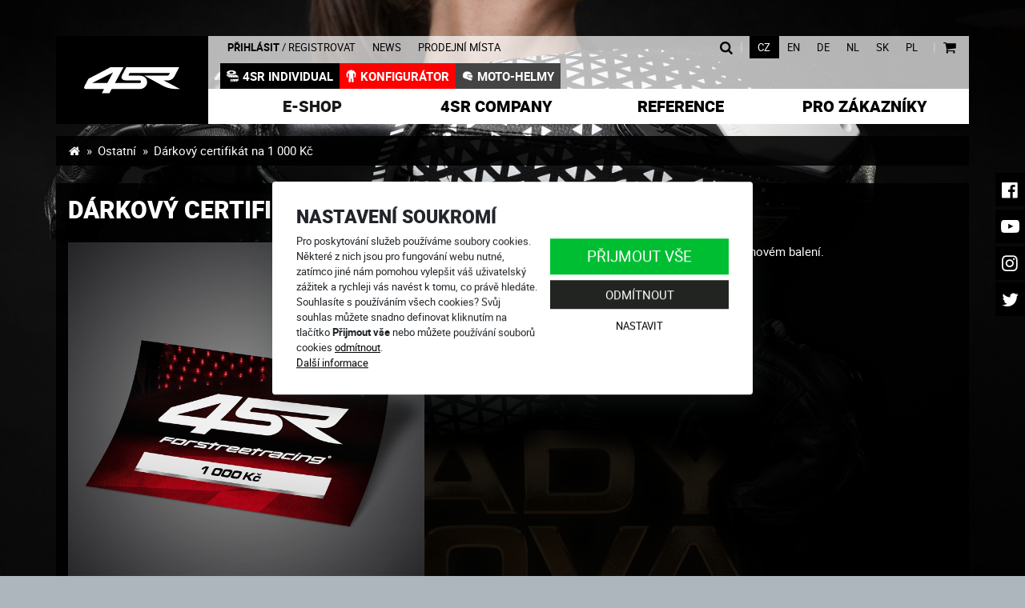

--- FILE ---
content_type: text/html; charset=utf-8
request_url: https://www.4sr.cz/e-shop/darkovy-certifikat-na-1-000-kc-d60.html
body_size: 10804
content:
<!DOCTYPE html>
<html lang="cs">
<head prefix="og: http://ogp.me/ns# fb: http://ogp.me/ns/fb# article: http://ogp.me/ns/article#">
    <meta name="viewport" content="width=device-width, initial-scale=1, maximum-scale=1, shrink-to-fit=no" />
    <title>4SR Dárkový certifikát na 1 000 Kč</title>
    <link href="https://www.4sr.cz/templates/4sr/stylesheet-1749015193.css" type="text/css" rel="stylesheet" />
<meta charset="UTF-8" />
<meta name="robots" content="index, follow, archive" />
<meta name="googlebot" content="index, follow, snippet, archive" />
<meta property="og:title" content="4SR Dárkový certifikát na 1 000 Kč" />
<meta property="og:type" content="website" />
<meta property="og:url" content="https://www.4sr.cz/e-shop/darkovy-certifikat-na-1-000-kc-d60.html" />
<meta property="og:image" content="https://www.4sr.cz/files/4sr/images/eshop/size5-17642482179657-232-darkovy-certifikat-na-1-000-kc.jpg" />
<meta property="og:site_name" content="4SR | motorkářské oblečení - moto oblečení pro profesionály" />
<meta property="og:description" content="Dárkový voucher na oblečení značky For Street Racing v novém balení. Nechte vaše nejbližší, ať si dárek u nás vyberou sami." />
<meta property="fb:app_id" content="1528184630911189" />
<meta property="fb:admins" content="1107902299" />
<meta name="author" content="FT Sun s.r.o. - info@ftsun.cz - www.ftsun.cz" />
<meta name="keywords" content="4sr dárkový certifikát, certifikát, dárkový voucher, voucher, 1 000 Kč, vánoční dárek, motodárek, certifikát na moto, dárek dle vlastního výběru" />
<meta name="description" content="Dárkový voucher na oblečení značky For Street Racing v novém balení. Nechte vaše nejbližší, ať si dárek u nás vyberou sami." /> 

<link rel="canonical" href="https://www.4sr.cz/e-shop/darkovy-certifikat-na-1-000-kc-d60.html" />
<script>var hjLoaded = false;
            var loadHotjar = function()
            {
                if(!hjLoaded)
                {
                    (function(h,o,t,j,a,r){
                        h.hj=h.hj||function(){(h.hj.q=h.hj.q||[]).push(arguments)};
                        h._hjSettings={hjid:6440362,hjsv:5};
                        a=o.getElementsByTagName("head")[0];
                        r=o.createElement("script");r.async=1;
                        r.src=t+h._hjSettings.hjid+j+h._hjSettings.hjsv;
                        a.appendChild(r);
                    })(window,document,"https://static.hotjar.com/c/hotjar-",".js?sv=");
                    hjLoaded = true;
                }
            };
        </script>
<script async src="https://www.googletagmanager.com/gtag/js?id=G-XZ97W5SJ03"></script><script>window.dataLayer = window.dataLayer || [];function gtag(){dataLayer.push(arguments)};gtag("consent", "default", {"ad_storage":"denied","ad_user_data":"denied","ad_personalization":"denied","analytics_storage":"denied"});gtag("js", new Date());gtag("config", "G-XZ97W5SJ03");</script><script>!function(f,b,e,v,n,t,s){if(f.fbq)return;n=f.fbq=function(){n.callMethod?n.callMethod.apply(n,arguments):n.queue.push(arguments)};if(!f._fbq)f._fbq=n;n.push=n;n.loaded=!0;n.version="2.0";n.queue=[];t=b.createElement(e);t.async=!0;t.src=v;s=b.getElementsByTagName(e)[0];s.parentNode.insertBefore(t,s)}(window,document,"script","//connect.facebook.net/en_US/fbevents.js");fbq("consent", "revoke");fbq("init", "998379258096054");</script><style>@media (min-width: 768px) {body{background-image:url('https://www.4sr.cz/files/4sr/images/slideshow/size1-17683884958347-232-slideshow-lady-nova.jpg')}}</style>    <link rel="apple-touch-icon" sizes="180x180" href="https://www.4sr.cz/templates/4sr/favicon/apple-touch-icon.png">
    <link rel="icon" type="image/png" sizes="32x32" href="https://www.4sr.cz/templates/4sr/favicon/favicon-32x32.png">
    <link rel="icon" type="image/png" sizes="16x16" href="https://www.4sr.cz/templates/4sr/favicon/favicon-16x16.png">
    <link rel="manifest" href="https://www.4sr.cz/templates/4sr/favicon/site.webmanifest">
    <link rel="mask-icon" href="https://www.4sr.cz/templates/4sr/favicon/safari-pinned-tab.svg" color="#000000">
    <link rel="shortcut icon" href="https://www.4sr.cz/templates/4sr/favicon/favicon.ico">
    <meta name="apple-mobile-web-app-title" content="4SR - For Street Racing">
    <meta name="application-name" content="4SR - For Street Racing">
    <meta name="msapplication-TileColor" content="#ffffff">
    <meta name="msapplication-config" content="https://www.4sr.cz/templates/4sr/favicon/browserconfig.xml">
    <meta name="theme-color" content="#ffffff">

    <meta name="facebook-domain-verification" content="pcg6e1d6mk9t9mxlsycmnpqw9hqcet" />
    
<!-- Google Tag Manager -->
<script>(function(w,d,s,l,i){w[l]=w[l]||[];w[l].push({'gtm.start':
new Date().getTime(),event:'gtm.js'});var f=d.getElementsByTagName(s)[0],
j=d.createElement(s),dl=l!='dataLayer'?'&l='+l:'';j.async=true;j.src=
'https://www.googletagmanager.com/gtm.js?id='+i+dl;f.parentNode.insertBefore(j,f);
})(window,document,'script','dataLayer','GTM-KXKWF4BZ');</script>
<!-- End Google Tag Manager -->
        </head><body>
    
<!-- Google Tag Manager (noscript) -->
<noscript><iframe src="https://www.googletagmanager.com/ns.html?id=GTM-KXKWF4BZ" height="0" width="0" style="display:none;visibility:hidden"></iframe></noscript>
<!-- End Google Tag Manager (noscript) -->
            <!-- .cookiePolicy -->
<div class="cookiePolicy" role="banner">
    <div class="cookiePolicy__text">
        <p class="h3">Nastavení soukromí</p>
        <p>Pro poskytování služeb používáme soubory cookies. Některé z nich jsou pro fungování webu nutné, zatímco jiné nám pomohou vylepšit váš uživatelský zážitek a rychleji vás navést k tomu, co právě hledáte. Souhlasíte s používáním všech cookies? Svůj souhlas můžete snadno definovat kliknutím na tlačítko <strong>Přijmout vše</strong> nebo můžete používání souborů cookies <a href="#" class="cookiePolicy__reject">odmítnout</a>.<br /><a href="https://www.4sr.cz/4sr-company/obchodni-podminky.html">Další informace</a></p>
    </div>
    <div class="cookiePolicy__btns">
        <a href="#" class="cookiePolicy__handler btn btn-success btn-lg px-5" title="Přijmout vše">
            Přijmout vše        </a>
        <a href="#" class="cookiePolicy__reject btn btn-secondary" title="Odmítnout">
            Odmítnout        </a>
        <a href="https://www.4sr.cz/nastaveni-soukromi.html" class="cookiePolicy__settings btn btn-sm btn-link" title="Nastavit">
            Nastavit        </a>
    </div>
</div>
<!-- /.cookiePolicy -->

<!-- .layoutHeader -->
<div class="layoutHeader mb-3 mt-md-5">
    <div class="container">
        <div class="row">
            <div class="col-12 col-sm-4 col-md-2 bg-primary align-items-center d-none d-md-block">
                <!-- .brandHeader -->
                                <div class="brandHeader align-self-center">
                    <a href="https://www.4sr.cz/" title="4SR Dárkový certifikát na 1 000 Kč">
                        <img src="https://www.4sr.cz/templates/4sr/images/layout/logo.svg" alt="4SR Dárkový certifikát na 1 000 Kč" width="300" height="140" class="img-fluid" />
                    </a>
                </div>
                <!-- /.brandHeader -->
            </div>
            <div class="col-12  col-md-10 align-self-center">
                <div class="row">
                    <div class="col-12 col-md-7 mb-1 mb-md-0 bg-white-md-alpha">
                        <button class="btn btn-link btn-sm text-small" type="button" id="dropdownMenuButton" data-toggle="dropdown" aria-haspopup="true" aria-expanded="false">
                            <strong>Přihlásit</strong>                            <span class="d-none d-lg-inline">
                                 / Registrovat                            </span>
                        </button>
                        <div class="dropdown-menu" aria-labelledby="dropdownMenuButton">
                            
                                    <a
                                        class="dropdown-item"
                                        href="#formLogin"
                                         data-fancybox
                                        title="Přihlásit se"
                                    ><span class="icon icon-login"></span> Přihlásit se</a>
                                
                                    <a
                                        class="dropdown-item"
                                        href="https://www.4sr.cz/registrace.html"
                                        title="Registrovat se"
                                    ><span class="icon icon-user-plus"></span> Registrovat se</a>
                                                        </div>

                        <span><a class="btn btn-link btn-sm text-small text-uppercase" href="/novinky.html">News</a> <a class="btn btn-link btn-sm text-small text-uppercase" href="/4sr-company/prodejni-mista.html">Prodejní místa</a> </span><style type="text/css">@media (max-width: 600px) {    .top-buttons a {      flex: 1 1 0;      min-width: 0;      text-align: center;      font-size: 12px;      padding: 4px 6px;    }    .top-buttons a img {      margin-right: 4px;      height: 14px;    }    .top-buttons a.individual-btn img {      height: 16px; /* individuálně větší ikona pro Individual */    }  }</style><div class="top-buttons" style="  margin-top: 5px;  display: flex;  flex-wrap: nowrap;  gap: 5px;  width: 100%;"><!-- 4SR INDIVIDUAL – černé, s větší ikonou --><a class="individual-btn" href="https://www.4sr.cz/4sr-motoobleceni-na-miru-ve-vlastnim-designu.html" style="       background-color: black;       color: white;       font-weight: bold;       padding: 5px 8px;       border-radius: 0;       text-decoration: none;       display: inline-flex;       align-items: center;       justify-content: center;       white-space: nowrap;       overflow: hidden;       text-overflow: ellipsis;     " target="_blank"><img alt="Ikona 4SR Individual" height="18" src="https://www.4sr.cz/files/4sr/uploads/files/clanek-individual/17508386692629-232-ico-individual.svg" style="margin-right: 5px;" /> 4SR INDIVIDUAL </a> <!-- KONFIGURÁTOR – červené --> <a href="https://configurator.4sr.com/Step0Start.aspx" style="       background-color: red;       color: white;       font-weight: bold;       padding: 5px 8px;       border-radius: 0;       text-decoration: none;       display: inline-flex;       align-items: center;       justify-content: center;       white-space: nowrap;       overflow: hidden;       text-overflow: ellipsis;     " target="_blank"> <img alt="Ikona konfigurátoru" height="16" src="https://www.4sr.cz/files/4sr/uploads/files/17400365422116-232-ico-kombi2.png" style="margin-right: 5px;" /> KONFIGURÁTOR </a> <!-- MOTO-HELMY – šedé --> <a href="https://www.moto-helma.cz/" style="       background-color: #444;       color: white;       font-weight: bold;       padding: 5px 8px;       border-radius: 0;       text-decoration: none;       display: inline-flex;       align-items: center;       justify-content: center;       white-space: nowrap;       overflow: hidden;       text-overflow: ellipsis;     " target="_blank"> <img alt="Ikona helmy" height="16" src="https://www.4sr.cz/files/4sr/uploads/files/17400365519707-232-ico-helma.png" style="margin-right: 5px;" /> MOTO-HELMY </a></div>
                        <div class="d-md-none float-right">
                            
<!-- .langSwitch -->
<div class="langSwitch"><button class="btn btn-sm btn-secondary dropdown-toggle text-small text-uppercase"  id="dropdownLangButton" type="button" data-toggle="dropdown" data-menu="langSwitch__dropdown" aria-haspopup="true" aria-expanded="false">cz</button><div class="langSwitch__dropdown dropdown-menu" aria-labelledby="dropdownLangButton"><a class="langSwitch__dropdown-item text-small text-uppercase active" href="https://www.4sr.cz/" title="Čeština">cz</a><a class="langSwitch__dropdown-item text-small text-uppercase" href="https://www.4sr.cz/en.html" title="English">en</a><a class="langSwitch__dropdown-item text-small text-uppercase" href="https://www.4sr.cz/de.html" title="Deutsch">de</a><a class="langSwitch__dropdown-item text-small text-uppercase" href="https://www.4sr.cz/nl.html" title="Netherlands">nl</a><a class="langSwitch__dropdown-item text-small text-uppercase" href="https://www.4sr.cz/sk.html" title="Slovensky">sk</a><a class="langSwitch__dropdown-item text-small text-uppercase" href="https://www.4sr.cz/pl.html" title="Polština">pl</a></div></div>
<!-- /.langSwitch -->
                        </div>
                    </div>

                    <div class="col-12 align-items-center d-md-none">
                        <div class="brandHeader align-self-center  bg-primary">
                            <a href="https://www.4sr.cz/" title="4SR Dárkový certifikát na 1 000 Kč">
                                <img src="https://www.4sr.cz/templates/4sr/images/layout/logo.svg" alt="4SR Dárkový certifikát na 1 000 Kč" width="300" height="140" class="img-fluid" />
                            </a>
                        </div>
                        <!-- /.brandHeader -->
                    </div>


                    <div class="col-12 col-md-5 text-right mb-1 mb-md-0 bg-white-md-alpha">
                        <div class="bg-white-sm-down-alpha">
                            <div class="searchBox d-none d-md-inline">
                                <button class="btn btn-link btn-sm p-0" type="button" id="dropdownSearchButton" data-toggle="dropdown" aria-haspopup="true" aria-expanded="false">
                                    <span class="icon icon-search h5"></span>
                                </button>
                                <div class="dropdown-menu p-2 border-1 bg-white" aria-labelledby="dropdownSearchButton">
                                    <!-- .formSearch -->
                                    <form action="https://www.4sr.cz/vyhledavani.html" method="get" class="formSearch" role="search">
                                        <div class="input-group">
                                            <!-- .formSearch__input -->
                                            <input
                                                    type="text"
                                                    class="form-control formSearch__input"
                                                    name="vyhledavani"
                                                    placeholder="Hledaný produkt, kategorie..."
                                                    value=""
                                                    id="f_formSearch_input"
                                                    aria-labelledby="f_formSearch_input"
                                            />
                                            <!-- /.formSearch__input -->
                                            <div class="input-group-append">
                                                <!-- .formSearch__btn -->
                                                <button class="btn btn-secondary formSearch__btn" type="submit">
                                                    <span class="icon icon-search"></span>
                                                    <span class="sr-only">Hledaný produkt, kategorie...</span>
                                                    <span class="loader loader--xs"><span></span></span>
                                                </button>
                                                <!-- /.formSearch__btn -->
                                            </div>
                                        </div>
                                    </form>
                                    <!-- /.formSearch -->
                                </div>
                            </div>

                            <div class="searchBox searchBox__mobile d-md-none">
                                    <!-- .formSearch -->
                                    <form action="https://www.4sr.cz/vyhledavani.html" method="get" class="formSearch">
                                        <div class="input-group">
                                            <!-- .formSearch__input -->
                                            <input
                                                    type="text"
                                                    class="form-control formSearch__input"
                                                    name="vyhledavani"
                                                    placeholder="Hledaný produkt, kategorie..."
                                                    value=""
                                            />
                                            <!-- /.formSearch__input -->
                                            <div class="input-group-append">
                                                <!-- .formSearch__btn -->
                                                <button class="btn btn-link formSearch__btn" type="submit">
                                                    <span class="icon icon-search"></span>
                                                    <span class="loader loader--xs"><span></span></span>
                                                </button>
                                                <!-- /.formSearch__btn -->
                                            </div>
                                        </div>
                                    </form>
                                    <!-- /.formSearch -->
                            </div>

                            <span class="text-gray mx-1">|</span>
                                <span class="d-none d-md-inline">
<!-- .langSwitch -->
<div class="langSwitch"><button class="btn btn-sm btn-secondary dropdown-toggle text-small text-uppercase"  id="dropdownLangButton" type="button" data-toggle="dropdown" data-menu="langSwitch__dropdown" aria-haspopup="true" aria-expanded="false">cz</button><div class="langSwitch__dropdown dropdown-menu" aria-labelledby="dropdownLangButton"><a class="langSwitch__dropdown-item text-small text-uppercase active" href="https://www.4sr.cz/" title="Čeština">cz</a><a class="langSwitch__dropdown-item text-small text-uppercase" href="https://www.4sr.cz/en.html" title="English">en</a><a class="langSwitch__dropdown-item text-small text-uppercase" href="https://www.4sr.cz/de.html" title="Deutsch">de</a><a class="langSwitch__dropdown-item text-small text-uppercase" href="https://www.4sr.cz/nl.html" title="Netherlands">nl</a><a class="langSwitch__dropdown-item text-small text-uppercase" href="https://www.4sr.cz/sk.html" title="Slovensky">sk</a><a class="langSwitch__dropdown-item text-small text-uppercase" href="https://www.4sr.cz/pl.html" title="Polština">pl</a></div></div>
<!-- /.langSwitch -->
</span>                            <span class="text-gray mx-1 d-none d-md-inline">|</span>

                            
<!-- .cartSmall -->
<a href="https://www.4sr.cz/kosik.html" title="Váš nákup" class="btn btn-link btn-sm p-0 mr-2 mr-md-0 cartSmall"><span class="icon-cart h5"></span></a>
<!-- /.cartSmall -->
                        </div>
                    </div>
                </div>
                <div class="row d-md-none">
                    <div class="col-12">
                        <div class="bg-white mb-1">
                            <a href="https://www.4sr.cz/e-shop.html" class="h4 d-block p-2 px-3 eshopMobileMenuLink">E-SHOP</a>
                        </div>
                    </div>
                </div>
                <div class="row">
                    <div class="col-12 bg-md-white">
                        <!-- .menuMain -->
                        <nav class="navbar navbar-expand-md navbar-light bg-white p-0 menuMain" role="navigation">
                            <!-- .menuMain__toggle -->
                            <button class="navbar-toggler py-2 menuMain__toggle" type="button" data-toggle="collapse" data-target="#navbarNavDropdown" aria-controls="navbarNavDropdown" aria-expanded="false">
                                MENU                                <span class="navbar-toggler-icon"></span>
                            </button>
                            <!-- /.menuMain__toggle -->
                            <!-- .menuMain__collapse -->
                            <div class="collapse navbar-collapse menuMain__collapse px-3 px-lg-0" id="navbarNavDropdown">
                                
<!-- .nav.menuHorizontal -->
<ul class="navbar-nav w-100 nav-justified text-uppercase menuHorizontal"><li class="nav-item menuHorizontal__item dropdown"><a href="https://www.4sr.cz/e-shop.html" title="E-shop" class="nav-link menuHorizontal__link active dropdown-toggle" data-toggle="dropdown" role="button" aria-haspopup="true" aria-expanded="false">E-shop</a><div class="dropdown-menu">
<!-- .menuMain__list -->
<a href="https://www.4sr.cz/e-shop/kombinezy-c1.html" class="dropdown-item " title="Kombinézy">Kombinézy</a><a href="https://www.4sr.cz/e-shop/bundy-c2.html" class="dropdown-item " title="Bundy">Bundy</a><a href="https://www.4sr.cz/e-shop/kalhoty-c6.html" class="dropdown-item " title="Kalhoty">Kalhoty</a><a href="https://www.4sr.cz/e-shop/rukavice-c4.html" class="dropdown-item " title="Rukavice">Rukavice</a><a href="https://www.4sr.cz/e-shop/kevlarove-jeansy-c3.html" class="dropdown-item " title="Kevlarové jeansy">Kevlarové jeansy</a><a href="https://www.4sr.cz/e-shop/kevlarove-mikiny-c13.html" class="dropdown-item " title="Kevlarové mikiny">Kevlarové mikiny</a><a href="https://www.4sr.cz/e-shop/mikiny-a-trika-c8.html" class="dropdown-item " title="Mikiny a trika">Mikiny a trika</a><a href="https://www.4sr.cz/e-shop/ksiltovky-a-cepice-c11.html" class="dropdown-item " title="Kšiltovky a čepice">Kšiltovky a čepice</a><a href="https://www.4sr.cz/e-shop/damske-c5.html" class="dropdown-item " title="Dámské">Dámské</a><a href="https://www.4sr.cz/e-shop/chranice-a-slidery-c12.html" class="dropdown-item " title="Chrániče a slidery">Chrániče a slidery</a><a href="https://www.4sr.cz/e-shop/kozene-doplnky-c15.html" class="dropdown-item " title="Kožené doplňky">Kožené doplňky</a><a href="https://www.4sr.cz/e-shop/spodni-pradlo-c14.html" class="dropdown-item " title="Spodní prádlo">Spodní prádlo</a><a href="https://www.4sr.cz/e-shop/udrzba-c16.html" class="dropdown-item " title="Údržba">Údržba</a><a href="https://www.4sr.cz/e-shop/ostatni-c7.html" class="dropdown-item " title="Ostatní">Ostatní <span class="sr-only">(aktuální)</span></a><a href="https://www.4sr.cz/e-shop/outlet-c9.html" class="dropdown-item " title="Outlet">Outlet</a>
<!-- /.menuMain__list -->
</div></li><li class="nav-item menuHorizontal__item dropdown"><a href="https://www.4sr.cz/4sr-company/o-nas.html" title="4SR Company" class="nav-link menuHorizontal__link dropdown-toggle" data-toggle="dropdown" role="button" aria-haspopup="true" aria-expanded="false">4SR Company</a><div class="dropdown-menu"><a href="https://www.4sr.cz/4sr-company/o-nas.html" title="O nás" class="dropdown-item">O nás</a><a href="https://www.4sr.cz/4sr-company/kontakt.html" title="Kontakt" class="dropdown-item">Kontakt</a><a href="https://www.4sr.cz/4sr-company/obchodni-podminky.html" title="Obchodní podmínky" class="dropdown-item">Obchodní podmínky</a><a href="https://www.4sr.cz/4sr-company/prodejni-mista.html" title="Prodejní místa" class="dropdown-item">Prodejní místa</a><a href="https://www.4sr.cz/4sr-company/znackova-prodejna-4sr-praha-vrbovka.html" title="Značková prodejna 4SR - Praha Vrbovka" class="dropdown-item">Značková prodejna 4SR - Praha Vrbovka</a></div></li><li class="nav-item menuHorizontal__item"><a href="https://www.4sr.cz/reference.html" title="Reference" class="nav-link menuHorizontal__link">Reference</a></li><li class="nav-item menuHorizontal__item dropdown"><a href="https://www.4sr.cz/pro-zakazniky.html" title="Pro zákazníky" class="nav-link menuHorizontal__link dropdown-toggle" data-toggle="dropdown" role="button" aria-haspopup="true" aria-expanded="false">Pro zákazníky</a><div class="dropdown-menu"><a href="https://www.4sr.cz/pro-zakazniky/caste-dotazy.html" title="Časté dotazy" class="dropdown-item">Časté dotazy</a><a href="https://www.4sr.cz/pro-zakazniky/proc-4sr.html" title="Proč 4SR" class="dropdown-item">Proč 4SR</a><a href="https://www.4sr.cz/pro-zakazniky/4sr-ti-poradi.html" title="4SR ti poradí" class="dropdown-item">4SR ti poradí</a><a href="https://www.4sr.cz/pro-zakazniky/jak-vybrat-kombinezu.html" title="&lt; Jak vybrat kombinézu" class="dropdown-item">&lt; Jak vybrat kombinézu</a><a href="https://www.4sr.cz/pro-zakazniky/jak-ma-sedet-kombineza.html" title="Jak má sedět kombinéza &gt;" class="dropdown-item">Jak má sedět kombinéza &gt;</a><a href="https://www.4sr.cz/pro-zakazniky/jsme-fer.html" title="Jsme fér" class="dropdown-item">Jsme fér</a><a href="https://www.4sr.cz/pro-zakazniky/kevlar.html" title="Kevlar®" class="dropdown-item">Kevlar®</a><a href="https://www.4sr.cz/pro-zakazniky/airbag-ready.html" title="Airbag Ready®" class="dropdown-item">Airbag Ready®</a><a href="https://www.4sr.cz/pro-zakazniky/kozene-motoobleceni.html" title="Kožené motooblečení" class="dropdown-item">Kožené motooblečení</a><a href="https://www.4sr.cz/pro-zakazniky/test-kuze.html" title="Test kůže" class="dropdown-item">Test kůže</a><a href="https://www.4sr.cz/pro-zakazniky/sev-4sr.html" title="Šev 4SR" class="dropdown-item">Šev 4SR</a><a href="https://www.4sr.cz/pro-zakazniky/patent-4sr.html" title="Patent 4SR" class="dropdown-item">Patent 4SR</a><a href="https://www.4sr.cz/pro-zakazniky/zakazkova-vyroba.html" title="Zakázková výroba" class="dropdown-item">Zakázková výroba</a></div></li></ul>
<!-- /.nav.menuHorizontal -->
                            </div>
                            <!-- /.menuMain__collapse -->
                        </nav>
                        <!-- /.menuMain -->
                    </div>
                </div>
            </div>
        </div>
    </div>
</div>
<!-- /.layoutHeader -->



<!-- .layoutContent -->
<div class="layoutContent mb-4" role="main">
            <div class="container">
            <div class="mb-4 bg-primary-alpha p-2 px-3 mx-md-n3">
            <!-- .breadcrumb --><nav aria-label="breadcrumb"><ol class="breadcrumb"><li class="breadcrumb-item"><a href="https://www.4sr.cz/" title="4SR | motorkářské oblečení - moto oblečení pro profesionály" class="text-white"><span class="icon icon-home"></span></a></li><li class="breadcrumb-item"><a href="https://www.4sr.cz/e-shop/ostatni-c7.html" title="Ostatní" class="text-white">Ostatní</a></li><li class="breadcrumb-item active" aria-current="page">Dárkový certifikát na 1 000 Kč</li></ol></nav><!-- /.breadcrumb -->            </div>
        </div>
            <div class="container">
        <div class="mb-4 text-white bg-primary-alpha p-3 mx-md-n3">            
<!-- .detail.detailEshop -->
<div class="row detail detailEshop"><div class="col-12">
<!-- .headingMain -->
<h1 class="mb-4 headingMain">Dárkový certifikát na 1 000 Kč</h1>
<!-- /.headingMain -->
</div><div class="col-12 col-md-5"><div class="mb-3 position-relative"><a href="https://www.4sr.cz/files/4sr/images/eshop/size5-17642482179657-232-darkovy-certifikat-na-1-000-kc.jpg" title="4SR Dárkový certifikát na 1 000 Kč" class="detailEshop__img" data-caption="4SR Dárkový certifikát na 1 000 Kč" data-fancybox="detailEshop">
                    <img 
                        src="https://www.4sr.cz/files/4sr/images/eshop/size4-17642482179657-232-darkovy-certifikat-na-1-000-kc.jpg" 
                        class="img-fluid" 
                        alt="4SR Dárkový certifikát na 1 000 Kč" 
                        width="750" 
                        height="750"
                    />
                </a></div></div><div class="col-12 col-md-7 mb-4">
<!-- .detailEshop__perex -->
<p class="detailEshop__perex">Dárkový voucher na oblečení značky For Street Racing v novém balení.</p>
<!-- /.detailEshop__perex -->
<form action="https://www.4sr.cz/kosik.html" method="post" enctype="multipart/form-data" class="detailEshop__formCart mb-3"><input type="hidden" name="param_id" value="random" />
<!-- .detailEshop__availability -->
<div><p class="detailEshop__availability d-inline-block" data-toggle="tooltip" title="eshop_detail_availability_tooltip"><strong class="text-success">Skladem</strong><span class="icon icon-info-circled ml-2 icon-info-inverted"></span></p></div>
<!-- /.detailEshop__availability -->

<!-- .detailEshop__listPrice -->
<ul class="list-unstyled listPrice detailEshop__listPrice"><li class="h2 mb-1 price price--naseCena"><strong>1 000 Kč</strong> <small class="h5">s DPH</small></li><li class="h6 price text-gray">826.45 Kč <small>bez DPH</small></li></ul>
<!-- /.detailEshop__listPrice -->

<!-- .detailEshop__formCart -->
<div class="input-group col-12 col-sm-6 col-md-8 col-lg-6 p-0">
                            <input 
                                type="text" 
                                class="form-control form-control-lg text-center" 
                                name="count" 
                                aria-label="Množství produktu"
                                value="1"
                                data-stock-unit=""
                                data-stock-part="1"
                            />
                        <div class="input-group-append w-75"><button type="submit" class="btn btn-danger btn-lg w-100"><span class="icon-cart-plus mr-2"></span>Koupit</button></div></div><div><input type="hidden" name="saveAddCartProduct" value="true" /><input type="hidden" name="product_id" value="60" /></div></form>
<!-- /.detailEshop__formCart -->
</div><div class="col-12 mb-4">
<!-- .slideshow.detailEshop__thumbs -->
<div class="d-none d-md-block slideshow detailEshop__thumbs"><div class="slideshow__slides"><div class="slideshowSlide"><a href="https://www.4sr.cz/files/4sr/images/eshop/size5-17642482315491-232-darkovy-certifikat-na-1-000-kc.jpg" title="4SR Dárkový certifikát na 1 000 Kč" data-caption="4SR Dárkový certifikát na 1 000 Kč" data-fancybox="detailEshop">
                        <img 
                            src="[data-uri]" 
                            data-src="https://www.4sr.cz/files/4sr/images/eshop/size2-17642482315491-232-darkovy-certifikat-na-1-000-kc.jpg" 
                            alt="4SR Dárkový certifikát na 1 000 Kč" 
                            width="750" 
                            height="750" 
                            class="img-fluid owl-lazy" 
                        />
                    </a></div><div class="slideshowSlide"><a href="https://www.4sr.cz/files/4sr/images/eshop/size5-17642482331867-232-darkovy-certifikat-na-1-000-kc.jpg" title="4SR Dárkový certifikát na 1 000 Kč" data-caption="4SR Dárkový certifikát na 1 000 Kč" data-fancybox="detailEshop">
                        <img 
                            src="[data-uri]" 
                            data-src="https://www.4sr.cz/files/4sr/images/eshop/size2-17642482331867-232-darkovy-certifikat-na-1-000-kc.jpg" 
                            alt="4SR Dárkový certifikát na 1 000 Kč" 
                            width="750" 
                            height="750" 
                            class="img-fluid owl-lazy" 
                        />
                    </a></div><div class="slideshowSlide"><a href="https://www.4sr.cz/files/4sr/images/eshop/size5-17642482348308-232-darkovy-certifikat-na-1-000-kc.jpg" title="4SR Dárkový certifikát na 1 000 Kč" data-caption="4SR Dárkový certifikát na 1 000 Kč" data-fancybox="detailEshop">
                        <img 
                            src="[data-uri]" 
                            data-src="https://www.4sr.cz/files/4sr/images/eshop/size2-17642482348308-232-darkovy-certifikat-na-1-000-kc.jpg" 
                            alt="4SR Dárkový certifikát na 1 000 Kč" 
                            width="750" 
                            height="750" 
                            class="img-fluid owl-lazy" 
                        />
                    </a></div></div><div class="slideshow__arrows"></div></div>
<!-- /.slideshow.detailEshop__thumbs -->
</div><div class="col-12">
<!-- .tabs.detailEshop__tabs -->
<div class="tabs detailEshop__tabs mx-n3 mb-4">
<!-- .tabs__handler -->
<ul class="nav nav-tabs flex-column flex-sm-row tabs__handler" role="tablist"><li class="nav-item"><a class="nav-link active" title="Popis" id="tab-detail-0" data-toggle="tab" href="#tab-detail-pane-0" role="tab" aria-controls="tab-detail-pane-0" aria-selected="true"><span class="icon icon-text mr-2"></span>Popis</a></li><li class="nav-item"><a class="nav-link" title="Kdy zboží dostanu" id="tab-detail-1" data-toggle="tab" href="#tab-detail-pane-1" role="tab" aria-controls="tab-detail-pane-1" aria-selected="true"><span class="icon icon-calendar mr-2"></span>Kdy zboží dostanu</a></li></ul>
<!-- /.tabs__handler -->

<!-- .tabs__listPanes -->
<div class="tab-content p-3 tabs__listPanes">
<!-- .tabs__pane -->
<div class="tab-pane tabs__pane active" id="tab-detail-pane-0" role="tabpanel" aria-labelledby="tab-detail-0">
<!-- .typo -->
<div class="typo"><p>Nechte vaše nejbližší, ať si dárek u nás vyberou sami.</p><ul><li>dárkový voucher na oblečení nebo doplňky 4SR</li><li>platnost certifikátu je 1 rok od data jeho vystavení</li><li>poukaz musí být uplatněn v plné výši</li><li>certifikát je uložen v černé obálce 4SR</li><li>Black friday sleva se na voucher nevztahuje<br />&nbsp;</li></ul><span class="icon icon-search">&nbsp;</span> <a href="/pro-zakazniky/caste-dotazy.html">Odpovědi na časté dotazy naleznete ZDE.</a><br /><span class="icon icon-mail">&nbsp;</span> Chcete poradit? Volejte a pište +420 776 26 4444, <a href="mailto:info@4SR.cz">info@4SR.cz</a><br /><span class="icon icon-facebook">&nbsp;</span> Komunikujete raději přes Messenger? <a href="http://m.me/4SRforstreetracing">Jsme online!</a></div>
<!-- /.typo -->
</div>
<!-- /.tabs__pane -->

<!-- .tabs__pane -->
<div class="tab-pane tabs__pane" id="tab-detail-pane-1" role="tabpanel" aria-labelledby="tab-detail-1">
<!-- .typo -->
<div class="typo"><ul><li>V případě, že zboží objednáte do 12.00, může být u Vás již druhý den</li><li>Nebude-li možné dodržet dodací lhůtu, budeme Vás informovat</li><li>K zaslání zboží na území ČR využíváme služeb GLS</li><li>Přepravné činí 99Kč</li></ul><div class="clearfix"></div></div>
<!-- /.typo -->
</div>
<!-- /.tabs__pane -->
</div>
<!-- /.tabs__listPanes -->
</div>
<!-- /.tabs.detailEshop__tabs -->
</div></div>
<!-- /.detail.detailEshop -->

<!-- .list.listEshop -->
<div class="row list listEshop" id="eshopListCategoryProducts"><div class="col-12">
<!-- .headingSection -->
<h2 class="headingSection mb-3">Další produkty z kategorie Ostatní</h2>
<!-- /.headingSection -->
</div><div class="col-12 mb-4 col-sm-6 col-md-4 col-lg-3">
<!-- .loop.loopEshop -->
<div class="loop loop--block loopEshop">
<!-- .loop__img -->
<a href="https://www.4sr.cz/e-shop/led-kabel-k-airbagove-veste-tech-air-1-d480.html" title="Led kabel k airbagové vestě Tech-Air" class="loop__img mb-sm-2"><img src="https://www.4sr.cz/files/4sr/images/eshop/size1-17441106588802-232-led-kabel-k-airbagove-veste-tech-air.jpg" alt="Led kabel k airbagové vestě Tech-Air" width="750" height="750" />
<!-- .loop__listPrelepky -->
<span class="listPrelepky loop__listPrelepky">
<!-- .prelepka -->
<svg version="1.1" xmlns="http://www.w3.org/2000/svg" width="110" height="110"
                                        class="prelepka prelepka--novinka">
                                        <polygon points="0,0 50,0 110,60 110,110"></polygon>
                                        <text x="78" y="-13" text-anchor="middle" transform="rotate(45)">Novinka</text>
                                    </svg>
<!-- /.prelepka -->
</span>
<!-- /.loop__listPrelepky -->
</a>
<!-- /.loop__img -->

<!-- .loop__content -->
<div class="loop__content">
<!-- .loop__heading -->
<h2 class="h6 mb-1 font-weight-normal loop__heading"><a href="https://www.4sr.cz/e-shop/led-kabel-k-airbagove-veste-tech-air-1-d480.html" title="Led kabel k airbagové vestě Tech-Air" class="text-white">Led kabel k airbagové vestě Tech-Air</a></h2>
<!-- /.loop__heading -->

<!-- .loop__availability -->
<p class="loop__availability mb-1"><strong class="text-success">Skladem</strong></p>
<!-- /.loop__availability -->

<!-- .listPrice.loop__listPrice -->
<ul class="list-unstyled mb-2 listPrice loop__listPrice">
<!-- .price -->
<li class="h5 mb-0 price price--naseCena text-right"><strong>750</strong> Kč</li>
<!-- /.price -->
</ul>
<!-- /.listPrice.loop__listPrice -->
</div>
<!-- /.loop__content -->
</div>
<!-- /.loop.loopEshop -->
</div><div class="col-12 mb-4 col-sm-6 col-md-4 col-lg-3">
<!-- .loop.loopEshop -->
<div class="loop loop--block loopEshop">
<!-- .loop__img -->
<a href="https://www.4sr.cz/e-shop/certifikat-v-libovolne-hodnote-d305.html" title="Certifikát v libovolné hodnotě" class="loop__img mb-sm-2"><img src="https://www.4sr.cz/files/4sr/images/eshop/size1-17642481004259-232-certifikat-v-libovolne-hodnote.jpg" alt="Certifikát v libovolné hodnotě" width="750" height="750" /></a>
<!-- /.loop__img -->

<!-- .loop__content -->
<div class="loop__content">
<!-- .loop__heading -->
<h2 class="h6 mb-1 font-weight-normal loop__heading"><a href="https://www.4sr.cz/e-shop/certifikat-v-libovolne-hodnote-d305.html" title="Certifikát v libovolné hodnotě" class="text-white">Certifikát v libovolné hodnotě</a></h2>
<!-- /.loop__heading -->

<!-- .loop__availability -->
<p class="loop__availability mb-1"><strong class="text-success">Skladem</strong></p>
<!-- /.loop__availability -->

<!-- .listPrice.loop__listPrice -->
<ul class="list-unstyled mb-2 listPrice loop__listPrice">
<!-- .price -->
<li class="h5 mb-0 price price--naseCena text-right"><strong>1</strong> Kč</li>
<!-- /.price -->
</ul>
<!-- /.listPrice.loop__listPrice -->
</div>
<!-- /.loop__content -->
</div>
<!-- /.loop.loopEshop -->
</div><div class="col-12 mb-4 col-sm-6 col-md-4 col-lg-3">
<!-- .loop.loopEshop -->
<div class="loop loop--block loopEshop">
<!-- .loop__img -->
<a href="https://www.4sr.cz/e-shop/darkovy-certifikat-na-2-000-kc-d59.html" title="Dárkový certifikát na 2 000 Kč" class="loop__img mb-sm-2"><img src="https://www.4sr.cz/files/4sr/images/eshop/size1-1764248274252-232-darkovy-certifikat-na-2-000-kc.jpg" alt="Dárkový certifikát na 2 000 Kč" width="750" height="750" /></a>
<!-- /.loop__img -->

<!-- .loop__content -->
<div class="loop__content">
<!-- .loop__heading -->
<h2 class="h6 mb-1 font-weight-normal loop__heading"><a href="https://www.4sr.cz/e-shop/darkovy-certifikat-na-2-000-kc-d59.html" title="Dárkový certifikát na 2 000 Kč" class="text-white">Dárkový certifikát na 2 000 Kč</a></h2>
<!-- /.loop__heading -->

<!-- .loop__availability -->
<p class="loop__availability mb-1"><strong class="text-success">Skladem</strong></p>
<!-- /.loop__availability -->

<!-- .listPrice.loop__listPrice -->
<ul class="list-unstyled mb-2 listPrice loop__listPrice">
<!-- .price -->
<li class="h5 mb-0 price price--naseCena text-right"><strong>2 000</strong> Kč</li>
<!-- /.price -->
</ul>
<!-- /.listPrice.loop__listPrice -->
</div>
<!-- /.loop__content -->
</div>
<!-- /.loop.loopEshop -->
</div><div class="col-12 mb-4 col-sm-6 col-md-4 col-lg-3">
<!-- .loop.loopEshop -->
<div class="loop loop--block loopEshop">
<!-- .loop__img -->
<a href="https://www.4sr.cz/e-shop/darkovy-certifikat-na-5-000-kc-d58.html" title="Dárkový certifikát na 5 000 Kč" class="loop__img mb-sm-2"><img src="https://www.4sr.cz/files/4sr/images/eshop/size1-17642483421123-232-darkovy-certifikat-na-5-000-kc.jpg" alt="Dárkový certifikát na 5 000 Kč" width="750" height="750" /></a>
<!-- /.loop__img -->

<!-- .loop__content -->
<div class="loop__content">
<!-- .loop__heading -->
<h2 class="h6 mb-1 font-weight-normal loop__heading"><a href="https://www.4sr.cz/e-shop/darkovy-certifikat-na-5-000-kc-d58.html" title="Dárkový certifikát na 5 000 Kč" class="text-white">Dárkový certifikát na 5 000 Kč</a></h2>
<!-- /.loop__heading -->

<!-- .loop__availability -->
<p class="loop__availability mb-1"><strong class="text-success">Skladem</strong></p>
<!-- /.loop__availability -->

<!-- .listPrice.loop__listPrice -->
<ul class="list-unstyled mb-2 listPrice loop__listPrice">
<!-- .price -->
<li class="h5 mb-0 price price--naseCena text-right"><strong>5 000</strong> Kč</li>
<!-- /.price -->
</ul>
<!-- /.listPrice.loop__listPrice -->
</div>
<!-- /.loop__content -->
</div>
<!-- /.loop.loopEshop -->
</div></div>
<!-- /.list.listEshop -->
        </div>    </div>
</div>
<!-- /.layoutContent -->


<!-- .layoutFooter -->
<div class="layoutFooter">
    <div class="container layoutFooter__top">
        <div class="bg-primary-alpha pt-4 text-white px-3 mx-md-n3">
            <div class="row">
                <div class="col-12">
                    <img src="https://www.4sr.cz/templates/4sr/images/layout/logo.svg" alt="4SR Dárkový certifikát na 1 000 Kč" width="90" height="42" class="img-fluid ml-n3 mt-n3 mb-2" />
                </div>
            </div>
            <div class="row">
                <div class="col-12 col-sm-6 col-lg-3">
                    <a aria-controls="collapseFooterTop_1" aria-expanded="false" class="h6 py-2 py-md-0 mb-2 d-block" data-target="#collapseFooterTop_1" data-toggle="collapse" role="button">MOTOOBLEČENÍ <span class="icon icon-chevron-down float-right d-md-none">&nbsp;</span></a><div class="collapse d-md-block" id="collapseFooterTop_1"><ul class="list-unstyled"><li><a href="/e-shop/kombinezy-c1.html">Kombinézy</a></li><li><a href="/e-shop/bundy-c2.html">Bundy</a></li><li><a href="/e-shop/kalhoty-c6.html">Kalhoty</a></li><li><a href="/e-shop/jeans-c3.html">Jeans na motorku</a></li><li><a href="/e-shop/rukavice-c4.html">Rukavice</a></li><li><a href="/e-shop/damske-c5.html">Dámské oblečení</a></li><li><a href="/e-shop/chranice-c12.html">Chrániče</a></li><li><a href="/e-shop/mikiny-a-trika-c8.html">Mikiny a trika</a></li><li><a href="/e-shop/ksiltovky-c11.html">Kšiltovky</a></li><li><a href="/e-shop/doplnky-c7.html">Doplňky</a></li><li><a href="/e-shop/outlet-c9.html">Slevy %</a></li></ul></div>                </div>
                <div class="col-12 col-sm-6 col-lg-3">
                    <a aria-controls="collapseFooterTop_2" aria-expanded="false" class="h6 py-2 py-md-0 mb-2 d-block" data-target="#collapseFooterTop_2" data-toggle="collapse" role="button">O NÁS <span class="icon icon-chevron-down float-right d-md-none">&nbsp;</span></a><div class="collapse d-md-block" id="collapseFooterTop_2"><a> </a><ul class="list-unstyled"><li><a href="/4sr-company/o-nas.html">Kdo jsme</a></li><li><a href="/4sr-company/kontakt.html">Kontakt</a></li><li><a href="https://www.4sr.cz/4sr-company/obchodni-podminky.html">Obchodní podmínky</a></li><li><a href="/4sr-company/obchodni-podminky.html #doprava">Doprava a platba</a></li><li><a href="/4sr-company/prodejni-mista.html">Prodejní místa</a></li><li><a href="https://www.4sr.cz/export-1.html">Export</a></li><li><a href="https://4srsklad.flexisystems.eu/login.php">B2B pro dealery</a></li><li><a href="https://www.4sr.cz/pro-zakazniky/cesky-goodwill.html">Ocenění Český Goodwill</a></li><li><a href="/nastaveni-soukromi.html">Nastavení soukromí</a></li></ul><a> </a></div><a> </a>                </div>
                <div class="col-12 col-sm-6 col-lg-3">
                    <a aria-controls="collapseFooterTop_3" aria-expanded="false" class="h6 py-2 py-md-0 mb-2 d-block" data-target="#collapseFooterTop_3" data-toggle="collapse" role="button">4SR JEZDCI <span class="icon icon-chevron-down float-right d-md-none">&nbsp;</span></a><div class="collapse d-md-block" id="collapseFooterTop_3"><ul class="list-unstyled"><li><a href="/reference.html#konig">Oliver König</a></li><li><a href="/reference.html#kennedy">Jack Kennedy</a></li><li><a href="/reference.html#seeley">Alastair Seeley</a></li><li><a href="/reference.html#hobelsberger">Patrick Hobelsberger</a></li><li><a href="/reference.html#odendaal">Steven Odendaal</a></li><li><a href="/reference.html#caricasulo">Federico Caricasulo</a></li><li><a href="/reference.html#rispoli">James Rispoli</a></li><li><a href="/reference.html#soomer">Hannes Soomer</a></li><li><a href="/reference.html#hanika">Karel Hanika</a></li><li><a href="/reference.html#de rosa">Raffaele De Rosa</a></li><li><a href="/reference.html#patricia">Patricia Fernandez-West</a></li></ul></div>                </div>
                <div class="col-12 col-sm-6 col-lg-3">
                    <a aria-controls="collapseFooterTop_4" aria-expanded="false" class="h6 py-2 py-md-0 mb-2 d-block" data-target="#collapseFooterTop_4" data-toggle="collapse" role="button">PRO ZÁKAZNÍKY <span class="icon icon-chevron-down float-right d-md-none">&nbsp;</span></a><div class="collapse d-md-block" id="collapseFooterTop_4"><ul class="list-unstyled"><li><a href="/pro-zakazniky/proc-4sr.html">Proč 4SR</a></li><li><a href="/pro-zakazniky/4sr-ti-poradi.html">4SR ti poradí</a></li><li><a href="/pro-zakazniky/jsme-fer.html">Jsme fér</a></li><li><a href="/pro-zakazniky/testy.html">Testy</a></li><li><a href="/pro-zakazniky/jak-vybrat-kombinezu.html">Jak vybrat kombinézu</a></li><li><a href="https://www.4sr.cz/pro-zakazniky/jak-ma-sedet-kombineza.html">Jak má&nbsp;sedět mokombinéza</a></li><li><a href="/pro-zakazniky/patent-4sr.html">Patent 4SR</a></li><li><a href="/pro-zakazniky/airbag-ready.html">Airbag Ready</a></li><li><a href="/pro-zakazniky/caste-dotazy.html">FAQ</a></li><li><a href="https://www.4sr.cz/4sr-motoobleceni-na-miru-ve-vlastnim-designu.html">Zakázková výroba</a></li></ul></div>                </div>
            </div>
        </div>
    </div>
    <div class="container layoutFooter__middle">
        <div class="py-3 bg-white px-3 mx-md-n3">
            <div class="row">
                <div class="col-12 col-sm-6 col-md-4 mb-3 mb-md-0">
                    <h3 class="h6">O nás</h3><p>Jsme česká firma, vyrábějící stylové a funkční motocyklové oblečení té nejvyšší kvality.<br />Sami jsme aktivní motorkáři a závodníci, proto je veškerý design, materiály, vývoj a testování pod naší osobní kontrolou. Vedou nás naše osobní zkušenosti.</p>Make Your Track Days Better<br />Založeno 2007                </div>
                <div class="col-6 col-sm-6 col-md-3 col-lg-2 mb-3 mb-md-0">
                    <h3 class="h6">Kontakt</h3><p>For Street Racing s.r.o.<br />Bošilec 106<br />373 64 Bošilec<br />Česká republika<br /><a class="btn btn-primary mt-2" href="/4sr-company/prodejni-mista.html">Prodejní místa</a></p>                </div>

                <div class="col-6 col-sm-6 col-md-3 col-lg-2 mb-3 mb-md-0">
                    <h3 class="h6"></h3><p>Tel.: +420&nbsp;776&nbsp;26&nbsp;4444<br /><span class="icon icon-mail">&nbsp;</span><a href="mailto:info@4sr.cz">info@4sr.cz</a></p>                </div>

                <div class="col-12 col-sm-6 col-md-2 col-lg-3">
                    <h3 class="h6">Social media</h3><p class="text-center text-sm-left"><a class="img-href" href="https://www.facebook.com/4SRforstreetracing/" target="_blank" title="Facebook"><span class="icon icon-facebook h1">&nbsp;</span></a> <a class="img-href" href="https://www.youtube.com/user/ForStreetRacing" target="_blank" title="YouTube"><span class="icon icon-youtube-play h1">&nbsp;</span></a> <a class="img-href" href="https://www.instagram.com/forstreetracing/" target="_blank" title="Instagram"><span class="icon icon-instagram h1">&nbsp;</span></a> <a class="img-href" href="https://twitter.com/ForStreetRacing" target="_blank" title="Twitter"><span class="icon icon-twitter h1">&nbsp;</span></a></p>                </div>
            </div>
        </div>
    </div>
    <div class="container layoutFooter__bottom">
        <div class="bg-primary text-white py-3 px-3 mx-md-n3">
            <div class="row">
                <div class="col-12 text-center">
                    <p class="m-0">&copy; 2026 4STREETRACING</p>
                </div>
                            </div>
        </div>
    </div>
</div>
<!-- /.layoutFooter -->

<div class="layoutStaticBar">
    <a class="d-inline-block p-2 py-1 mb-1" href="https://www.facebook.com/4SRforstreetracing/" target="_blank" title="Facebook"><span class="icon icon-facebook h3"></span></a>
    <br>
    <a class="d-inline-block p-2 py-1 mb-1" href="https://www.youtube.com/user/ForStreetRacing" target="_blank" title="YouTube"><span class="icon icon-youtube-play h3"></span></a>
    <br>
    <a class="d-inline-block p-2 py-1 mb-1" href="https://www.instagram.com/forstreetracing/" target="_blank" title="Instagram"><span class="icon icon-instagram h3"></span></a>
    <br>
    <a class="d-inline-block p-2 py-1 mb-1" href="https://twitter.com/ForStreetRacing" target="_blank" title="Twitter"><span class="icon icon-twitter h3"></span></a>
</div>

<div id="fb-root"></div>
<script async defer crossorigin="anonymous" src="https://connect.facebook.net/cs_CZ/sdk.js#xfbml=1&version=v13.0&appId=1528184630911189&autoLogAppEvents=1" nonce="8X94M6OQ"></script>


<!-- #formLogin.formModal.template -->
<div id="formLogin" class="formModal template"><form action="https://www.4sr.cz/prihlaseni.html" method="post" enctype="multipart/form-data" 
                data-return-type="html" 
                data-return-msg=".formLogin .system-message" 
                data-redir-success="https://www.4sr.cz/e-shop/darkovy-certifikat-na-1-000-kc-d60.html" 
                data-ga4event="true" 
                data-gaevent-name="login" 
                data-gaevent-params="%7B%22method%22%3A%22login%22%7D" 
                novalidate
            ><div class="text-center">
<!-- .formModal__heading -->
<h2 class="headingSection formModal__heading">Přihlášení uživatele</h2>
<!-- /.formModal__heading -->
</div>
<!-- .formModal__message -->
<div class="formModal__message"></div>
<!-- /.formModal__message -->
<div class="form-group"><label for="f_formLogin_name">E-mail</label><input type="email" class="form-control" id="f_formLogin_name" name="name" required /></div><div class="form-group"><label for="f_formLogin_password">Heslo</label><input type="password" class="form-control" id="f_formLogin_password" name="password" required /></div><div class="form-group"><div class="custom-control custom-checkbox"><input type="checkbox" name="permanent" class="custom-control-input" id="f_formLogin_permanent" /><label for="f_formLogin_permanent" class="custom-control-label">Přihlásit trvale</label></div></div><div class="form-group mb-0 text-center"><button type="submit" class="btn btn-danger btn-lg btn-block">Přihlásit se</button><input type="hidden" name="system_login" value="1" /></div><div class="form-group text-center mb-0 mt-2"><a href="#formForgottenPassword" class="btn btn-link p-0" data-fancybox>Zapomněli jste heslo?</a></div>
<!-- .loader -->
<div class="loader"><div></div></div>
<!-- /.loader -->
</form></div>
<!-- /#formLogin.formModal.template -->

<!-- #formForgottenPassword.formModal.template -->
<div id="formForgottenPassword" class="formModal template"><form action="https://www.4sr.cz/zapomenute-heslo.html" method="post" enctype="multipart/form-data" data-return-type="html" data-return-msg=".detailForgottenPassword .system-msg" novalidate><div class="text-center">
<!-- .formModal__heading -->
<h2 class="headingSection formModal__heading">Zapomenuté heslo</h2>
<!-- /.formModal__heading -->
</div>
<!-- .formModal__message -->
<div class="formModal__message"></div>
<!-- /.formModal__message -->
<div class="form-group"><label for="f_formForgottenPassword_email">Zadejte svou e-mailovou adresu</label><input type="email" class="form-control" id="f_formForgottenPassword_email" name="email" required /><small class="form-text text-muted">Na zadanou e-mailovou adresu bude zaslán e-mail s odkazem na změnu hesla.</small></div><div class="form-group mb-0 text-center"><input type="hidden" name="saveForgottenPasswordEmail" value="true" /><button type="submit" class="btn btn-primary">Odeslat žádost na změnu hesla</button></div>
<!-- .loader -->
<div class="loader"><div></div></div>
<!-- /.loader -->
</form></div>
<!-- /#formForgottenPassword.formModal.template -->
    <script src="https://www.4sr.cz/vendor/ftsun/nickysys/js/javascript.php?lang_id=1&amp;tree_id=54"></script>
    <script src="https://www.4sr.cz/templates/4sr/app-1749015193.js"></script><script>
fbq("track", "PageView");
fbq("track", "ViewContent", {"content_name":"D\u00e1rkov\u00fd certifik\u00e1t na 1 000 K\u010d","content_category":"4SR | motork\u00e1\u0159sk\u00e9 oble\u010den\u00ed - moto oble\u010den\u00ed pro profesion\u00e1ly > E-shop > Ostatn\u00ed","content_type":"product","content_ids":"[\"60\"]","value":826.45,"currency":"CZK"});
</script><script>if(typeof gtag !== "undefined"){gtag("event", "view_item", {"currency":"CZK","value":826.45,"items":[{"item_id":"60","item_name":"D\u00e1rkov\u00fd certifik\u00e1t na 1 000 K\u010d","item_brand":"","price":826.45,"item_category":"Ostatn\u00ed"}]});}</script>
<script>
var edroneLoaded = false;
function loadEdrone()
{
	if(!edroneLoaded)
	{
		window._edrone = window._edrone || {};
		_edrone.app_id = "6229c6fdf0bd3";
		_edrone.shop_id = "";
		_edrone.website_id = "";
		_edrone.shop_lang = "cs";
		_edrone.version = "1.0.0";
		_edrone.sender_type = "browser";
		_edrone.platform_version = "3.53.0+3.53.15+3.55.11";
		_edrone.platform = "NS-G";
		_edrone.action_type = "PRODUCT_VIEW";
		_edrone.product_ids = "60";
_edrone.product_titles = "Dárkový certifikát na 1 000 Kč";
_edrone.product_images = "https://www.4sr.cz/files/4sr/images/eshop/size5-17642482179657-232-darkovy-certifikat-na-1-000-kc.jpg";
_edrone.product_urls = "https://www.4sr.cz/e-shop/darkovy-certifikat-na-1-000-kc-d60.html";
_edrone.product_category_ids = "7";
_edrone.product_category_names = "Ostatní";
		var doc = document.createElement("script");
		doc.async = true;
		doc.src = ("https:" == document.location.protocol ? "https:" : "http:")+"//d3bo67muzbfgtl.cloudfront.net/edrone_2_0.js?app_id=6229c6fdf0bd3";
		var s = document.getElementsByTagName("script")[0];
		s.parentNode.insertBefore(doc, s);
		edroneLoaded = true;
	}
}

</script>
</body></html>

--- FILE ---
content_type: image/svg+xml
request_url: https://www.4sr.cz/files/4sr/uploads/files/clanek-individual/17508386692629-232-ico-individual.svg
body_size: 1331
content:
��< ? x m l   v e r s i o n = " 1 . 0 "   e n c o d i n g = " U T F - 1 6 " ? >  
 < ! D O C T Y P E   s v g   P U B L I C   " - / / W 3 C / / D T D   S V G   1 . 1 / / E N "   " h t t p : / / w w w . w 3 . o r g / G r a p h i c s / S V G / 1 . 1 / D T D / s v g 1 1 . d t d " >  
 < ! - -   C r e a t o r :   C o r e l D R A W   2 0 2 1   - - >  
 < s v g   x m l n s = " h t t p : / / w w w . w 3 . o r g / 2 0 0 0 / s v g "   x m l : s p a c e = " p r e s e r v e "   w i d t h = " 5 . 5 2 6 3 m m "   h e i g h t = " 6 . 6 0 7 4 m m "   v e r s i o n = " 1 . 1 "   s t y l e = " s h a p e - r e n d e r i n g : g e o m e t r i c P r e c i s i o n ;   t e x t - r e n d e r i n g : g e o m e t r i c P r e c i s i o n ;   i m a g e - r e n d e r i n g : o p t i m i z e Q u a l i t y ;   f i l l - r u l e : e v e n o d d ;   c l i p - r u l e : e v e n o d d "  
 v i e w B o x = " 0   0   1 0 . 5 7   1 2 . 6 4 "  
   x m l n s : x l i n k = " h t t p : / / w w w . w 3 . o r g / 1 9 9 9 / x l i n k "  
   x m l n s : x o d m = " h t t p : / / w w w . c o r e l . c o m / c o r e l d r a w / o d m / 2 0 0 3 " >  
   < d e f s >  
     < s t y l e   t y p e = " t e x t / c s s " >  
       < ! [ C D A T A [  
         . f i l 0   { f i l l : n o n e }  
         . f i l 1   { f i l l : # F E F E F E ; f i l l - r u l e : n o n z e r o }  
       ] ] >  
     < / s t y l e >  
   < / d e f s >  
   < g   i d = " V r s t v a _ x 0 0 2 0 _ 1 " >  
     < m e t a d a t a   i d = " C o r e l C o r p I D _ 0 C o r e l - L a y e r " / >  
     < r e c t   c l a s s = " f i l 0 "   x = " - 0 "   w i d t h = " 1 0 . 5 7 "   h e i g h t = " 1 2 . 6 4 " / >  
     < g   i d = " _ 2 5 4 5 8 7 2 1 3 9 8 5 6 " >  
       < g   i d = " _ 0 6 - M e a s u r i n g _ T a p e "   d a t a - n a m e = " 0 6 - M e a s u r i n g   T a p e " >  
         < p a t h   c l a s s = " f i l 1 "   d = " M 4 . 2 2   5 . 2 6 c 2 . 2 1 , 0   4 . 0 7 , - 0 . 8 9   4 . 0 7 , - 1 . 9 5   0 , - 1 . 0 6   - 1 . 8 7 , - 1 . 9 5   - 4 . 0 7 , - 1 . 9 5   - 2 . 2 1 , 0   - 4 . 0 7 , 0 . 8 9   - 4 . 0 7 , 1 . 9 5   0 , 1 . 0 6   1 . 8 7 , 1 . 9 5   4 . 0 7 , 1 . 9 5 z m 0   - 2 . 8 3 c 0 . 9 8 , 0   1 . 7 7 , 0 . 4   1 . 7 7 , 0 . 8 9   0 , 0 . 4 9   - 0 . 7 9 , 0 . 8 9   - 1 . 7 7 , 0 . 8 9   - 0 . 9 8 , 0   - 1 . 7 7 , - 0 . 4   - 1 . 7 7 , - 0 . 8 9   0 , - 0 . 4 9   0 . 7 9 , - 0 . 8 9   1 . 7 7 , - 0 . 8 9 z m 0 . 3 5   6 . 7 3 l - 1 . 0 6   0 c - 0 . 1 , 0   - 0 . 1 8 , 0 . 0 8   - 0 . 1 8 , 0 . 1 8 l 0   1 . 7 7 c 0 , 0 . 1   0 . 0 8 , 0 . 1 8   0 . 1 8 , 0 . 1 8 l 1 . 0 6   0 c 0 . 1 , - 0   0 . 1 8 , - 0 . 0 8   0 . 1 8 , - 0 . 1 8 l 0   - 1 . 7 7 c - 0 , - 0 . 1   - 0 . 0 8 , - 0 . 1 8   - 0 . 1 8 , - 0 . 1 8 l 0   0 z m - 0 . 1 8   1 . 5 9 c 0 , 0 . 1   - 0 . 0 8 , 0 . 1 8   - 0 . 1 8 , 0 . 1 8   - 0 . 1 , 0   - 0 . 1 8 , - 0 . 0 8   - 0 . 1 8 , - 0 . 1 8 l 0   - 0 . 8 9 c 0 , - 0 . 1   0 . 0 8 , - 0 . 1 8   0 . 1 8 , - 0 . 1 8   0 . 1 , 0   0 . 1 8 , 0 . 0 8   0 . 1 8 , 0 . 1 8 l 0   0 . 8 9 z m 2 . 2 2   - 5 . 4 9 c 0 . 7 4 , - 0 . 2 4   1 . 3 3 , - 0 . 6   1 . 6 8 , - 1 . 0 3 l 0   1 . 0 3   - 1 . 6 8   0 z m 3 . 6   3 . 3 1 c 0 . 0 7 , - 0 . 0 7   0 . 1 4 , - 0 . 1 6   0 . 2 , - 0 . 2 4 l 0   1 . 3 6 c - 0 , 0 . 6   - 0 . 3 4 , 1 . 1 6   - 0 . 8 9 , 1 . 4 3 l 0   - 0 . 5 4 c 0 , - 0 . 1   - 0 . 0 8 , - 0 . 1 8   - 0 . 1 8 , - 0 . 1 8   - 0 . 1 , 0   - 0 . 1 8 , 0 . 0 8   - 0 . 1 8 , 0 . 1 8 l 0   0 . 6 7 c - 0 . 1 2 , 0 . 0 3   - 0 . 2 4 , 0 . 0 4   - 0 . 3 5 , 0 . 0 4 l - 0 . 3 5   0   0   - 1 . 0 6 c 0 , - 0 . 1   - 0 . 0 8 , - 0 . 1 8   - 0 . 1 8 , - 0 . 1 8   - 0 . 1 , 0   - 0 . 1 8 , 0 . 0 8   - 0 . 1 8 , 0 . 1 8 l 0   1 . 0 6   - 0 . 7 1   0   0   - 0 . 5 3 c 0 , - 0 . 1   - 0 . 0 8 , - 0 . 1 8   - 0 . 1 8 , - 0 . 1 8   - 0 . 1 , 0   - 0 . 1 8 , 0 . 0 8   - 0 . 1 8 , 0 . 1 8 l 0   0 . 5 3   - 0 . 7 1   0   0   - 1 . 0 6 c 0 , - 0 . 1   - 0 . 0 8 , - 0 . 1 8   - 0 . 1 8 , - 0 . 1 8   - 0 . 1 , 0   - 0 . 1 8 , 0 . 0 8   - 0 . 1 8 , 0 . 1 8 l 0   1 . 0 6   - 0 . 9 2   0 c 0 . 0 2 , - 0 . 0 6   0 . 0 3 , - 0 . 1 1   0 . 0 3 , - 0 . 1 7   0 , - 0   0 , - 0   0 , - 0 l 0   - 1 . 7 7 c 0 , - 0   0 , - 0   0 , - 0   0 , - 0 . 0 6   - 0 . 0 1 , - 0 . 1 2   - 0 . 0 3 , - 0 . 1 7 l 3 . 7 5   0 c 0 , 0   0 , 0   0 . 0 1 , 0   0 . 5 2 , 0   1 . 0 1 , - 0 . 2 1   1 . 3 7 , - 0 . 5 7 l 0 . 0 1   - 0 . 0 1 z m - 6 . 8 8   - 1 . 9 c 0 , - 0 . 1   - 0 . 0 8 , - 0 . 1 8   - 0 . 1 8 , - 0 . 1 8   - 0 . 1 , 0   - 0 . 1 8 , 0 . 0 8   - 0 . 1 8 , 0 . 1 8 l 0   0 . 9 7 c - 0 . 2 4 , - 0 . 0 4   - 0 . 4 8 , - 0 . 0 9   - 0 . 7 1 , - 0 . 1 5 l 0   - 0 . 6 4 c 0 , - 0 . 1   - 0 . 0 8 , - 0 . 1 8   - 0 . 1 8 , - 0 . 1 8   - 0 . 1 , 0   - 0 . 1 8 , 0 . 0 8   - 0 . 1 8 , 0 . 1 8 l 0   0 . 5 3 c - 0 . 2 4 , - 0 . 0 8   - 0 . 4 8 , - 0 . 1 8   - 0 . 7 1 , - 0 . 3 l 0   - 1 . 1 2 c 0 , - 0 . 1   - 0 . 0 8 , - 0 . 1 8   - 0 . 1 8 , - 0 . 1 8   - 0 . 1 , 0   - 0 . 1 8 , 0 . 0 8   - 0 . 1 8 , 0 . 1 8 l 0   0 . 9 c - 0 . 4 5 , - 0 . 3 1   - 0 . 7 1 , - 0 . 6 9   - 0 . 7 1 , - 1 . 0 8 l 0   - 1 . 5 6 c 0 . 6 7 , 0 . 8 2   2 . 2 2 , 1 . 3 8   4 . 0 7 , 1 . 3 8 l 4 . 6 1   0 c 0 . 8 8 , 0   1 . 5 9 , 0 . 7 1   1 . 5 9 , 1 . 5 9   0 , 0 . 3 6   - 0 . 1 2 , 0 . 7 1   - 0 . 3 4 , 0 . 9 9   - 0 . 1 1 , - 0 . 0 9   - 0 . 2 4 , - 0 . 1 7   - 0 . 3 7 , - 0 . 2 4 l 0   - 0 . 9 2 c 0 , - 0 . 1   - 0 . 0 8 , - 0 . 1 8   - 0 . 1 8 , - 0 . 1 8   - 0 . 1 , 0   - 0 . 1 8 , 0 . 0 8   - 0 . 1 8 , 0 . 1 8 l 0   0 . 7 8 c - 0 . 1 7 , - 0 . 0 5   - 0 . 3 5 , - 0 . 0 7   - 0 . 5 3 , - 0 . 0 7 l - 0 . 1 8   0   0   - 0 . 5 3 c 0 , - 0 . 1   - 0 . 0 8 , - 0 . 1 8   - 0 . 1 8 , - 0 . 1 8   - 0 . 1 , 0   - 0 . 1 8 , 0 . 0 8   - 0 . 1 8 , 0 . 1 8 l 0   0 . 5 3   - 0 . 7 1   0   0   - 1 . 0 6 c 0 , - 0 . 1   - 0 . 0 8 , - 0 . 1 8   - 0 . 1 8 , - 0 . 1 8   - 0 . 1 , 0   - 0 . 1 8 , 0 . 0 8   - 0 . 1 8 , 0 . 1 8 l 0   1 . 0 6   - 0 . 7 1   0   0   - 0 . 5 3 c 0 , - 0 . 1   - 0 . 0 8 , - 0 . 1 8   - 0 . 1 8 , - 0 . 1 8   - 0 . 1 , 0   - 0 . 1 8 , 0 . 0 8   - 0 . 1 8 , 0 . 1 8 l 0   0 . 5 3   - 0 . 7 1   0   0   - 1 . 0 6 c 0 , - 0 . 1   - 0 . 0 8 , - 0 . 1 8   - 0 . 1 8 , - 0 . 1 8   - 0 . 1 , 0   - 0 . 1 8 , 0 . 0 8   - 0 . 1 8 , 0 . 1 8 l 0   1 . 0 6   - 0 . 7 1   0   0   - 0 . 5 3 c 0 , - 0 . 1   - 0 . 0 8 , - 0 . 1 8   - 0 . 1 8 , - 0 . 1 8   - 0 . 1 , 0   - 0 . 1 8 , 0 . 0 8   - 0 . 1 8 , 0 . 1 8 l 0   0 . 5 3 c - 0 . 2 4 , - 0 . 0 1   - 0 . 4 8 , - 0 . 0 2   - 0 . 7 1 , - 0 . 0 5 l 0   - 1 . 0 1 z " / >  
       < / g >  
     < / g >  
   < / g >  
 < / s v g >  
 